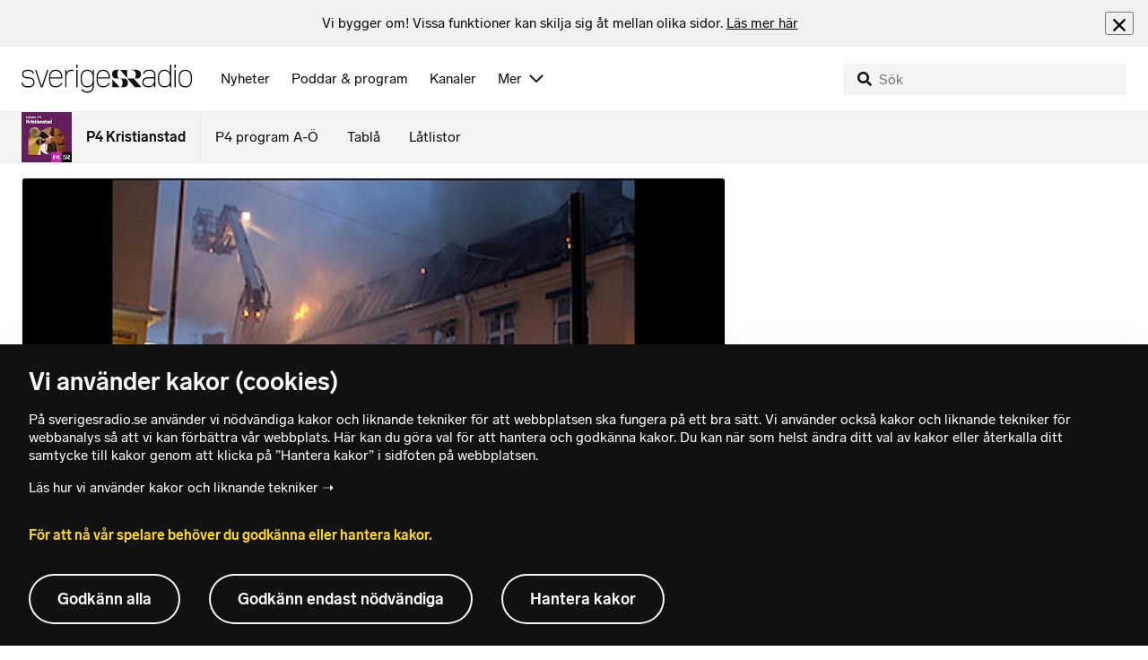

--- FILE ---
content_type: text/html; charset=utf-8
request_url: https://www.sverigesradio.se/backend-for-frontend/articleflow?unitid=101&page=1&artikel=2817724
body_size: 3668
content:

    <ul class="puff-flow puff-flow--in-article" data-spa-role="flow">
        <li class="puff-flow__header ltr">
<header class="section-header-component">
    <h3 class="heading h3" >Mer fr&#xE5;n P4 Kristianstad</h3>
    
</header>
</li>
        
    <li class="puff-flow__item" data-spa-role="item" data-spa-item-id="9130354"><article  data-require="modules/clickable-content" class="ltr puff-small puff-small--haslink" lang="sv" dir="ltr">
    <div class="puff-small__header">
        <div class="audio-heading">
        <div class="audio-heading__play">
            
<button class="audio-button"
        data-require="modules/play-on-click"
        data-audio-type="publication"
        data-audio-id="9130354"
        data-start-time="0"
        aria-label="Lyssna p&#xE5; Dokument avsl&#xF6;jar: Sj&#xE4;lvmordsben&#xE4;gna gl&#xF6;ms bort p&#xE5; f&#xF6;rvaren"
         data-publication-id="9130354">
    
<span class="play-icon ">
    <svg focusable="false" class="play-icon__svg" viewBox="0 0 60 60">
        <g class="play-icon__circle play-icon--background">
            <use xlink:href="/dist/svg-sprite-1c5d11a46c7fcd88abaf.svg#sprite-circle" />
        </g>
        <g class="play-icon__play-symbol play-icon--foreground">
            <use xlink:href="/dist/svg-sprite-1c5d11a46c7fcd88abaf.svg#sprite-play" />
        </g>
        <g class="play-icon__pause-symbol play-icon--foreground">
            <use xlink:href="/dist/svg-sprite-1c5d11a46c7fcd88abaf.svg#sprite-pause" />
        </g>
    </svg>
</span>

</button>

        </div>
    <div class="audio-heading__title">
        <h4 class="heading heading-link h4" ><a  href="/artikel/granskning-sjalvmordsbenagna-gloms-bort-pa-forvaren" data-clickable-content="link" class="heading" >Dokument avsl&#xF6;jar: Sj&#xE4;lvmordsben&#xE4;gna gl&#xF6;ms bort p&#xE5; f&#xF6;rvaren</a></h4>

        

            <div class="audio-heading__meta">
                    <div class="audio-heading__meta-item">
                        
<abbr title="2:01 minuter">2:01 min</abbr>


                    </div>
            </div>
    </div>
</div>

    </div>
    <div class="puff-small__image">
        

<div class="image image--default">
    <picture>
            <img src="data:," data-src="https://static-cdn.sr.se/images/101/5f8e8884-6c32-4022-b102-f0506fc32509.jpg?preset=256x144" class=" lazyload"  alt="Ett av Migrationsverkets f&#246;rvar i vinterlandskap. I f&#246;rgrunden syns en v&#228;g. I bilden finns inklippt text fr&#229;n incidentrapporter om n&#228;r tillsyn gjorts. I &#246;vre v&#228;nstra h&#246;rnet st&#229;r texten &#39;P4 granskar&#39; ."/>
    </picture>
</div>
<noscript data-nosnippet="true">
    <img src="https://static-cdn.sr.se/images/101/5f8e8884-6c32-4022-b102-f0506fc32509.jpg?preset=256x144" class="noscript " alt/>
</noscript>

    </div>
</article>
</li>
    <li class="puff-flow__item" data-spa-role="item" data-spa-item-id="9141195"><article  data-require="modules/clickable-content" class="ltr puff-small puff-small--haslink" lang="sv" dir="ltr">
    <div class="puff-small__header">
        <div class="audio-heading">
        <div class="audio-heading__play">
            
<button class="audio-button"
        data-require="modules/play-on-click"
        data-audio-type="publication"
        data-audio-id="9141195"
        data-start-time="0"
        aria-label="Lyssna p&#xE5; Region Sk&#xE5;ne stoppar nytt digitalt v&#xE5;rdsystem"
         data-publication-id="9141195">
    
<span class="play-icon ">
    <svg focusable="false" class="play-icon__svg" viewBox="0 0 60 60">
        <g class="play-icon__circle play-icon--background">
            <use xlink:href="/dist/svg-sprite-1c5d11a46c7fcd88abaf.svg#sprite-circle" />
        </g>
        <g class="play-icon__play-symbol play-icon--foreground">
            <use xlink:href="/dist/svg-sprite-1c5d11a46c7fcd88abaf.svg#sprite-play" />
        </g>
        <g class="play-icon__pause-symbol play-icon--foreground">
            <use xlink:href="/dist/svg-sprite-1c5d11a46c7fcd88abaf.svg#sprite-pause" />
        </g>
    </svg>
</span>

</button>

        </div>
    <div class="audio-heading__title">
        <h4 class="heading heading-link h4" ><a  href="/artikel/region-skane-stoppar-nytt-digitalt-vardsystem" data-clickable-content="link" class="heading" >Region Sk&#xE5;ne stoppar nytt digitalt v&#xE5;rdsystem</a></h4>

        

            <div class="audio-heading__meta">
                    <div class="audio-heading__meta-item">
                        
<abbr title="0:24 minuter">0:24 min</abbr>


                    </div>
            </div>
    </div>
</div>

    </div>
    <div class="puff-small__image">
        

<div class="image image--default">
    <picture>
            <img src="data:," data-src="https://static-cdn.sr.se/images/101/a064f4f7-1fa9-4a50-863c-cea8da3bb289.png?preset=256x144" class=" lazyload"  alt="H&#228;nder skriver p&#229; ett tangentbord med ett stetoskop i bakgrunden. Bilden relaterar till Harald Roos, medicinsk programchef f&#246;r Sk&#229;nes digitala v&#229;rdsystem, och regionens analys av en rapport fr&#229;n V&#228;stra G&#246;taland."/>
    </picture>
</div>
<noscript data-nosnippet="true">
    <img src="https://static-cdn.sr.se/images/101/a064f4f7-1fa9-4a50-863c-cea8da3bb289.png?preset=256x144" class="noscript " alt/>
</noscript>

    </div>
</article>
</li>
    <li class="puff-flow__item" data-spa-role="item" data-spa-item-id="9140543"><article  data-require="modules/clickable-content" class="ltr puff-small puff-small--haslink" lang="sv" dir="ltr">
    <div class="puff-small__header">
        <div class="audio-heading">
        <div class="audio-heading__play">
            
<button class="audio-button"
        data-require="modules/play-on-click"
        data-audio-type="publication"
        data-audio-id="9140543"
        data-start-time="0"
        aria-label="Lyssna p&#xE5; EU:s drag mot Trumps utspel om Gr&#xF6;nland &#x2013; &#x201D;bazookan&#x201D;"
         data-publication-id="9140543">
    
<span class="play-icon ">
    <svg focusable="false" class="play-icon__svg" viewBox="0 0 60 60">
        <g class="play-icon__circle play-icon--background">
            <use xlink:href="/dist/svg-sprite-1c5d11a46c7fcd88abaf.svg#sprite-circle" />
        </g>
        <g class="play-icon__play-symbol play-icon--foreground">
            <use xlink:href="/dist/svg-sprite-1c5d11a46c7fcd88abaf.svg#sprite-play" />
        </g>
        <g class="play-icon__pause-symbol play-icon--foreground">
            <use xlink:href="/dist/svg-sprite-1c5d11a46c7fcd88abaf.svg#sprite-pause" />
        </g>
    </svg>
</span>

</button>

        </div>
    <div class="audio-heading__title">
        <h4 class="heading heading-link h4" ><a  href="/artikel/eus-drag-mot-trumps-utspel-om-gronland-bazookan" data-clickable-content="link" class="heading" >EU:s drag mot Trumps utspel om Gr&#xF6;nland &#x2013; &#x201D;bazookan&#x201D;</a></h4>

        

            <div class="audio-heading__meta">
                    <div class="audio-heading__meta-item">
                        
<abbr title="1:12 minuter">1:12 min</abbr>


                    </div>
            </div>
    </div>
</div>

    </div>
    <div class="puff-small__image">
        

<div class="image image--default">
    <picture>
            <img src="data:," data-src="https://static-cdn.sr.se/images/101/08bd5e3b-c882-4602-a7ed-aab5c5a499af.jpg?preset=256x144" class=" lazyload"  alt="En kvinna med blont h&#229;r och glas&#246;gon st&#229;r vid en mikrofon, kl&#228;dd i en gr&#246;n kavaj. Bakgrunden best&#229;r av en bl&#229; sk&#228;rm med text som delvis syns."/>
    </picture>
</div>
<noscript data-nosnippet="true">
    <img src="https://static-cdn.sr.se/images/101/08bd5e3b-c882-4602-a7ed-aab5c5a499af.jpg?preset=256x144" class="noscript " alt/>
</noscript>

    </div>
</article>
</li>
    <li class="puff-flow__item" data-spa-role="item" data-spa-item-id="9140937"><article  data-require="modules/clickable-content" class="ltr puff-small puff-small--haslink" lang="sv" dir="ltr">
    <div class="puff-small__header">
        <div class="audio-heading">
        <div class="audio-heading__play">
            
<button class="audio-button"
        data-require="modules/play-on-click"
        data-audio-type="publication"
        data-audio-id="9140937"
        data-start-time="0"
        aria-label="Lyssna p&#xE5; Trafikverket efter t&#xE5;gkaoset: Kan dr&#xF6;ja innan&#xA0;ledningen &#xE4;r reparerad"
         data-publication-id="9140937">
    
<span class="play-icon ">
    <svg focusable="false" class="play-icon__svg" viewBox="0 0 60 60">
        <g class="play-icon__circle play-icon--background">
            <use xlink:href="/dist/svg-sprite-1c5d11a46c7fcd88abaf.svg#sprite-circle" />
        </g>
        <g class="play-icon__play-symbol play-icon--foreground">
            <use xlink:href="/dist/svg-sprite-1c5d11a46c7fcd88abaf.svg#sprite-play" />
        </g>
        <g class="play-icon__pause-symbol play-icon--foreground">
            <use xlink:href="/dist/svg-sprite-1c5d11a46c7fcd88abaf.svg#sprite-pause" />
        </g>
    </svg>
</span>

</button>

        </div>
    <div class="audio-heading__title">
        <h4 class="heading heading-link h4" ><a  href="/artikel/trafikverket-efter-tagkaoset-kan-droja-innan-ledningen-ar-reparerad" data-clickable-content="link" class="heading" >Trafikverket efter t&#xE5;gkaoset: Kan dr&#xF6;ja innan&#xA0;ledningen &#xE4;r reparerad</a></h4>

        

            <div class="audio-heading__meta">
                    <div class="audio-heading__meta-item">
                        
<abbr title="0:45 minuter">0:45 min</abbr>


                    </div>
            </div>
    </div>
</div>

    </div>
    <div class="puff-small__image">
        

<div class="image image--default">
    <picture>
            <img src="data:," data-src="https://static-cdn.sr.se/images/101/c5a42d76-7e56-4a67-965e-1f0b0ec7e764.jpg?preset=256x144" class=" lazyload"  alt="En central j&#228;rnv&#228;gsstation med tomma perronger och sp&#229;r. Signal- och belysningssystemet &#228;r aktivt, men inga t&#229;g syns. Stationens byggnader &#228;r upplysta, och det &#228;r skymning."/>
    </picture>
</div>
<noscript data-nosnippet="true">
    <img src="https://static-cdn.sr.se/images/101/c5a42d76-7e56-4a67-965e-1f0b0ec7e764.jpg?preset=256x144" class="noscript " alt/>
</noscript>

    </div>
</article>
</li>
    <li class="puff-flow__item" data-spa-role="item" data-spa-item-id="9134137"><article  data-require="modules/clickable-content" class="ltr puff-small puff-small--haslink" lang="sv" dir="ltr">
    <div class="puff-small__header">
        <div class="audio-heading">
        <div class="audio-heading__play">
            
<button class="audio-button"
        data-require="modules/play-on-click"
        data-audio-type="publication"
        data-audio-id="9134137"
        data-start-time="0"
        aria-label="Lyssna p&#xE5; Fotografens b&#xE4;sta tips: S&#xE5; f&#xE5;ngar du norrskenet&#xA0;p&#xE5; bild"
         data-publication-id="9134137">
    
<span class="play-icon ">
    <svg focusable="false" class="play-icon__svg" viewBox="0 0 60 60">
        <g class="play-icon__circle play-icon--background">
            <use xlink:href="/dist/svg-sprite-1c5d11a46c7fcd88abaf.svg#sprite-circle" />
        </g>
        <g class="play-icon__play-symbol play-icon--foreground">
            <use xlink:href="/dist/svg-sprite-1c5d11a46c7fcd88abaf.svg#sprite-play" />
        </g>
        <g class="play-icon__pause-symbol play-icon--foreground">
            <use xlink:href="/dist/svg-sprite-1c5d11a46c7fcd88abaf.svg#sprite-pause" />
        </g>
    </svg>
</span>

</button>

        </div>
    <div class="audio-heading__title">
        <h4 class="heading heading-link h4" ><a  href="/artikel/fotografens-basta-tips-sa-fangar-du-norrskenet-pa-bild" data-clickable-content="link" class="heading" >Fotografens b&#xE4;sta tips: S&#xE5; f&#xE5;ngar du norrskenet&#xA0;p&#xE5; bild</a></h4>

        

            <div class="audio-heading__meta">
                    <div class="audio-heading__meta-item">
                        
<abbr title="1:04 minuter">1:04 min</abbr>


                    </div>
            </div>
    </div>
</div>

    </div>
    <div class="puff-small__image">
        

<div class="image image--default">
    <picture>
            <img src="data:," data-src="https://static-cdn.sr.se/images/101/11b90789-974c-4319-9027-57dfc4fd27b8.jpg?preset=256x144" class=" lazyload"  alt="Norrsken lyser upp himlen i f&#228;rgerna gr&#246;nt, rosa och lila &#246;ver Kallsj&#246;n i H&#228;ssleholms kommun. Sj&#246;n &#228;r omgiven av sn&#246; och tr&#228;d, med en livboj placerad p&#229; en liten udde vid strandkanten."/>
    </picture>
</div>
<noscript data-nosnippet="true">
    <img src="https://static-cdn.sr.se/images/101/11b90789-974c-4319-9027-57dfc4fd27b8.jpg?preset=256x144" class="noscript " alt/>
</noscript>

    </div>
</article>
</li>
    <li class="puff-flow__item" data-spa-role="item" data-spa-item-id="9139514"><article  data-require="modules/clickable-content" class="ltr puff-small puff-small--haslink" lang="sv" dir="ltr">
    <div class="puff-small__header">
        <div class="audio-heading">
        <div class="audio-heading__play">
            
<button class="audio-button"
        data-require="modules/play-on-click"
        data-audio-type="publication"
        data-audio-id="9139514"
        data-start-time="0"
        aria-label="Lyssna p&#xE5; Chansen f&#xF6;r fansen: Vi s&#xF6;ker knattereporter till Mello"
         data-publication-id="9139514">
    
<span class="play-icon ">
    <svg focusable="false" class="play-icon__svg" viewBox="0 0 60 60">
        <g class="play-icon__circle play-icon--background">
            <use xlink:href="/dist/svg-sprite-1c5d11a46c7fcd88abaf.svg#sprite-circle" />
        </g>
        <g class="play-icon__play-symbol play-icon--foreground">
            <use xlink:href="/dist/svg-sprite-1c5d11a46c7fcd88abaf.svg#sprite-play" />
        </g>
        <g class="play-icon__pause-symbol play-icon--foreground">
            <use xlink:href="/dist/svg-sprite-1c5d11a46c7fcd88abaf.svg#sprite-pause" />
        </g>
    </svg>
</span>

</button>

        </div>
    <div class="audio-heading__title">
        <h4 class="heading heading-link h4" ><a  href="/artikel/chansen-for-fansen-vi-soker-knattereporter-till-mello" data-clickable-content="link" class="heading" >Chansen f&#xF6;r fansen: Vi s&#xF6;ker knattereporter till Mello</a></h4>

        

            <div class="audio-heading__meta">
                    <div class="audio-heading__meta-item">
                        
<abbr title="0:57 minuter">0:57 min</abbr>


                    </div>
            </div>
    </div>
</div>

    </div>
    <div class="puff-small__image">
        

<div class="image image--default">
    <picture>
            <img src="data:," data-src="https://static-cdn.sr.se/images/101/7349c3ff-a32e-4835-8d3f-57bd24fc3dcd.jpg?preset=256x144" class=" lazyload"  alt="Tre personer st&#229;r p&#229; scenen och firar segern i Melodifestivalen 2025. Bakgrunden &#228;r f&#228;rgglad med starka ljuseffekter och publiken syns i f&#246;rgrunden med bl&#229; hattar och ballonger."/>
    </picture>
</div>
<noscript data-nosnippet="true">
    <img src="https://static-cdn.sr.se/images/101/7349c3ff-a32e-4835-8d3f-57bd24fc3dcd.jpg?preset=256x144" class="noscript " alt/>
</noscript>

    </div>
</article>
</li>
    <li class="puff-flow__item" data-spa-role="item" data-spa-item-id="9140951"><article  data-require="modules/clickable-content" class="ltr puff-small puff-small--haslink" lang="sv" dir="ltr">
    <div class="puff-small__header">
        <div class="audio-heading">
        <div class="audio-heading__play">
            
<button class="audio-button"
        data-require="modules/play-on-click"
        data-audio-type="publication"
        data-audio-id="9140951"
        data-start-time="0"
        aria-label="Lyssna p&#xE5; Avbrott i eln&#xE4;tet under natten &#x2013; sk&#xE5;nska orter p&#xE5;verkas"
         data-publication-id="9140951">
    
<span class="play-icon ">
    <svg focusable="false" class="play-icon__svg" viewBox="0 0 60 60">
        <g class="play-icon__circle play-icon--background">
            <use xlink:href="/dist/svg-sprite-1c5d11a46c7fcd88abaf.svg#sprite-circle" />
        </g>
        <g class="play-icon__play-symbol play-icon--foreground">
            <use xlink:href="/dist/svg-sprite-1c5d11a46c7fcd88abaf.svg#sprite-play" />
        </g>
        <g class="play-icon__pause-symbol play-icon--foreground">
            <use xlink:href="/dist/svg-sprite-1c5d11a46c7fcd88abaf.svg#sprite-pause" />
        </g>
    </svg>
</span>

</button>

        </div>
    <div class="audio-heading__title">
        <h4 class="heading heading-link h4" ><a  href="/artikel/bradskande-underhall-i-elnatet-ljungbyhed-och-faringtofta-paverkas" data-clickable-content="link" class="heading" >Avbrott i eln&#xE4;tet under natten &#x2013; sk&#xE5;nska orter p&#xE5;verkas</a></h4>

        

            <div class="audio-heading__meta">
                    <div class="audio-heading__meta-item">
                        
<abbr title="0:37 minuter">0:37 min</abbr>


                    </div>
            </div>
    </div>
</div>

    </div>
    <div class="puff-small__image">
        

<div class="image image--default">
    <picture>
            <img src="data:," data-src="https://static-cdn.sr.se/images/101/a3ead7fb-40d0-46e0-8743-8bc27c3848cd.jpg?preset=256x144" class=" lazyload"  alt="Eln&#228;t och valkuvert."/>
    </picture>
</div>
<noscript data-nosnippet="true">
    <img src="https://static-cdn.sr.se/images/101/a3ead7fb-40d0-46e0-8743-8bc27c3848cd.jpg?preset=256x144" class="noscript " alt/>
</noscript>

    </div>
</article>
</li>
    <li class="puff-flow__item" data-spa-role="item" data-spa-item-id="9130241"><article  data-require="modules/clickable-content" class="ltr puff-small puff-small--haslink" lang="sv" dir="ltr">
    <div class="puff-small__header">
        <div class="audio-heading">
        <div class="audio-heading__play">
            
<button class="audio-button"
        data-require="modules/play-on-click"
        data-audio-type="publication"
        data-audio-id="9130241"
        data-start-time="0"
        aria-label="Lyssna p&#xE5; Noor f&#xF6;rs&#xF6;kte ta sitt liv &#x2013; efter ett &#xE5;r inl&#xE5;st p&#xE5; f&#xF6;rvar"
         data-publication-id="9130241">
    
<span class="play-icon ">
    <svg focusable="false" class="play-icon__svg" viewBox="0 0 60 60">
        <g class="play-icon__circle play-icon--background">
            <use xlink:href="/dist/svg-sprite-1c5d11a46c7fcd88abaf.svg#sprite-circle" />
        </g>
        <g class="play-icon__play-symbol play-icon--foreground">
            <use xlink:href="/dist/svg-sprite-1c5d11a46c7fcd88abaf.svg#sprite-play" />
        </g>
        <g class="play-icon__pause-symbol play-icon--foreground">
            <use xlink:href="/dist/svg-sprite-1c5d11a46c7fcd88abaf.svg#sprite-pause" />
        </g>
    </svg>
</span>

</button>

        </div>
    <div class="audio-heading__title">
        <h4 class="heading heading-link h4" ><a  href="/artikel/noor-forsokt-ta-sitt-liv-pa-migrationsverkets-forvar" data-clickable-content="link" class="heading" >Noor f&#xF6;rs&#xF6;kte ta sitt liv &#x2013; efter ett &#xE5;r inl&#xE5;st p&#xE5; f&#xF6;rvar</a></h4>

        

            <div class="audio-heading__meta">
                    <div class="audio-heading__meta-item">
                        
<abbr title="2:02 minuter">2:02 min</abbr>


                    </div>
            </div>
    </div>
</div>

    </div>
    <div class="puff-small__image">
        

<div class="image image--default">
    <picture>
            <img src="data:," data-src="https://static-cdn.sr.se/images/101/76efe6b4-ccb0-41a5-b12d-58c5288de945.jpg?preset=256x144" class=" lazyload"  alt="Tv&#229; bilder. Till v&#228;nster syns ett st&#228;ngsel och fasaden till ett av Migrationsverkets f&#246;rvar.  Till h&#246;ger en n&#228;rbild p&#229; Noor. Han st&#229;r mot en gr&#229; v&#228;gg. I &#246;vre v&#228;nstra h&#246;rnet st&#229;r texten &#39;P4 granskar&#39; ."/>
    </picture>
</div>
<noscript data-nosnippet="true">
    <img src="https://static-cdn.sr.se/images/101/76efe6b4-ccb0-41a5-b12d-58c5288de945.jpg?preset=256x144" class="noscript " alt/>
</noscript>

    </div>
</article>
</li>
    <li class="puff-flow__item" data-spa-role="item" data-spa-item-id="9137825"><article  data-require="modules/clickable-content" class="ltr puff-small puff-small--haslink" lang="sv" dir="ltr">
    <div class="puff-small__header">
        <div class="audio-heading">
        <div class="audio-heading__play">
            
<button class="audio-button"
        data-require="modules/play-on-click"
        data-audio-type="publication"
        data-audio-id="9137825"
        data-start-time="0"
        aria-label="Lyssna p&#xE5; Kriminologen: Slumpm&#xE4;ssigt d&#xF6;dligt v&#xE5;ld minskar"
         data-publication-id="9137825">
    
<span class="play-icon ">
    <svg focusable="false" class="play-icon__svg" viewBox="0 0 60 60">
        <g class="play-icon__circle play-icon--background">
            <use xlink:href="/dist/svg-sprite-1c5d11a46c7fcd88abaf.svg#sprite-circle" />
        </g>
        <g class="play-icon__play-symbol play-icon--foreground">
            <use xlink:href="/dist/svg-sprite-1c5d11a46c7fcd88abaf.svg#sprite-play" />
        </g>
        <g class="play-icon__pause-symbol play-icon--foreground">
            <use xlink:href="/dist/svg-sprite-1c5d11a46c7fcd88abaf.svg#sprite-pause" />
        </g>
    </svg>
</span>

</button>

        </div>
    <div class="audio-heading__title">
        <h4 class="heading heading-link h4" ><a  href="/artikel/kriminologen-slumpmassigt-dodligt-vald-minskar" data-clickable-content="link" class="heading" >Kriminologen: Slumpm&#xE4;ssigt d&#xF6;dligt v&#xE5;ld minskar</a></h4>

        

            <div class="audio-heading__meta">
                    <div class="audio-heading__meta-item">
                        
<abbr title="1:32 minuter">1:32 min</abbr>


                    </div>
            </div>
    </div>
</div>

    </div>
    <div class="puff-small__image">
        

<div class="image image--default">
    <picture>
            <img src="data:," data-src="https://static-cdn.sr.se/images/101/1d5151d0-d001-49b6-83b6-918e31ed2264.png?preset=256x144" class=" lazyload"  alt="Till v&#228;nster en man med m&#246;rkt h&#229;r och bl&#229; skjorta. Till h&#246;ger syns flera poliser vid en avsp&#228;rrning p&#229; en gata, med en polisbil i bakgrunden. Tr&#228;den i omr&#229;det antyder att det &#228;r v&#229;r eller sommar."/>
    </picture>
</div>
<noscript data-nosnippet="true">
    <img src="https://static-cdn.sr.se/images/101/1d5151d0-d001-49b6-83b6-918e31ed2264.png?preset=256x144" class="noscript " alt/>
</noscript>

    </div>
</article>
</li>
    <li class="puff-flow__item" data-spa-role="item" data-spa-item-id="9137757"><article  data-require="modules/clickable-content" class="ltr puff-small puff-small--haslink" lang="sv" dir="ltr">
    <div class="puff-small__header">
        <div class="audio-heading">
        <div class="audio-heading__play">
            
<button class="audio-button"
        data-require="modules/play-on-click"
        data-audio-type="publication"
        data-audio-id="9137757"
        data-start-time="0"
        aria-label="Lyssna p&#xE5; Teorin: D&#xE4;rf&#xF6;r fylls dina sociala medier av 2016-nostalgi"
         data-publication-id="9137757">
    
<span class="play-icon ">
    <svg focusable="false" class="play-icon__svg" viewBox="0 0 60 60">
        <g class="play-icon__circle play-icon--background">
            <use xlink:href="/dist/svg-sprite-1c5d11a46c7fcd88abaf.svg#sprite-circle" />
        </g>
        <g class="play-icon__play-symbol play-icon--foreground">
            <use xlink:href="/dist/svg-sprite-1c5d11a46c7fcd88abaf.svg#sprite-play" />
        </g>
        <g class="play-icon__pause-symbol play-icon--foreground">
            <use xlink:href="/dist/svg-sprite-1c5d11a46c7fcd88abaf.svg#sprite-pause" />
        </g>
    </svg>
</span>

</button>

        </div>
    <div class="audio-heading__title">
        <h4 class="heading heading-link h4" ><a  href="/artikel/teorin-darfor-fylls-dina-sociala-medier-av-2016-nostalgi" data-clickable-content="link" class="heading" >Teorin: D&#xE4;rf&#xF6;r fylls dina sociala medier av 2016-nostalgi</a></h4>

        

            <div class="audio-heading__meta">
                    <div class="audio-heading__meta-item">
                        
<abbr title="1:14 minuter">1:14 min</abbr>


                    </div>
            </div>
    </div>
</div>

    </div>
    <div class="puff-small__image">
        

<div class="image image--default">
    <picture>
            <img src="data:," data-src="https://static-cdn.sr.se/images/101/58a4fe64-0d13-475b-9765-88165561a753.jpg?preset=256x144" class=" lazyload"  alt="En person med kort, ljust h&#229;r &#228;r kl&#228;dd i en f&#228;rgglad m&#246;nstrad kofta och svarta kl&#228;der. I bakgrunden syns en bl&#229; och gul dekor med text."/>
    </picture>
</div>
<noscript data-nosnippet="true">
    <img src="https://static-cdn.sr.se/images/101/58a4fe64-0d13-475b-9765-88165561a753.jpg?preset=256x144" class="noscript " alt/>
</noscript>

    </div>
</article>
</li>
    <li class="puff-flow__item" data-spa-role="item" data-spa-item-id="9137778"><article  data-require="modules/clickable-content" class="ltr puff-small puff-small--haslink" lang="sv" dir="ltr">
    <div class="puff-small__header">
        <div class="audio-heading">
        <div class="audio-heading__play">
            
<button class="audio-button"
        data-require="modules/play-on-click"
        data-audio-type="publication"
        data-audio-id="9137778"
        data-start-time="0"
        aria-label="Lyssna p&#xE5; Bordellh&#xE4;rvan: SD-politiker straffas inte f&#xF6;r tj&#xE4;nstefel"
         data-publication-id="9137778">
    
<span class="play-icon ">
    <svg focusable="false" class="play-icon__svg" viewBox="0 0 60 60">
        <g class="play-icon__circle play-icon--background">
            <use xlink:href="/dist/svg-sprite-1c5d11a46c7fcd88abaf.svg#sprite-circle" />
        </g>
        <g class="play-icon__play-symbol play-icon--foreground">
            <use xlink:href="/dist/svg-sprite-1c5d11a46c7fcd88abaf.svg#sprite-play" />
        </g>
        <g class="play-icon__pause-symbol play-icon--foreground">
            <use xlink:href="/dist/svg-sprite-1c5d11a46c7fcd88abaf.svg#sprite-pause" />
        </g>
    </svg>
</span>

</button>

        </div>
    <div class="audio-heading__title">
        <h4 class="heading heading-link h4" ><a  href="/artikel/bordellharvan-sd-politiker-straffas-inte-for-tjanstefel" data-clickable-content="link" class="heading" >Bordellh&#xE4;rvan: SD-politiker straffas inte f&#xF6;r tj&#xE4;nstefel</a></h4>

        

            <div class="audio-heading__meta">
                    <div class="audio-heading__meta-item">
                        
<abbr title="0:42 minuter">0:42 min</abbr>


                    </div>
            </div>
    </div>
</div>

    </div>
    <div class="puff-small__image">
        

<div class="image image--default">
    <picture>
            <img src="data:," data-src="https://static-cdn.sr.se/images/101/aa024025-13ca-462f-bc53-ae298bf7b487.jpeg?preset=256x144" class=" lazyload"  alt="Lagbok och klubba"/>
    </picture>
</div>
<noscript data-nosnippet="true">
    <img src="https://static-cdn.sr.se/images/101/aa024025-13ca-462f-bc53-ae298bf7b487.jpeg?preset=256x144" class="noscript " alt/>
</noscript>

    </div>
</article>
</li>
    <li class="puff-flow__item" data-spa-role="item" data-spa-item-id="9132959"><article  data-require="modules/clickable-content" class="ltr puff-small puff-small--haslink" lang="sv" dir="ltr">
    <div class="puff-small__header">
        <div class="audio-heading">
        <div class="audio-heading__play">
            
<button class="audio-button"
        data-require="modules/play-on-click"
        data-audio-type="publication"
        data-audio-id="9132959"
        data-start-time="0"
        aria-label="Lyssna p&#xE5; 58-&#xE5;rig man &#xE5;talad f&#xF6;r dubbelmord &#x2013; h&#xE4;vdar minnesf&#xF6;rlust"
         data-publication-id="9132959">
    
<span class="play-icon ">
    <svg focusable="false" class="play-icon__svg" viewBox="0 0 60 60">
        <g class="play-icon__circle play-icon--background">
            <use xlink:href="/dist/svg-sprite-1c5d11a46c7fcd88abaf.svg#sprite-circle" />
        </g>
        <g class="play-icon__play-symbol play-icon--foreground">
            <use xlink:href="/dist/svg-sprite-1c5d11a46c7fcd88abaf.svg#sprite-play" />
        </g>
        <g class="play-icon__pause-symbol play-icon--foreground">
            <use xlink:href="/dist/svg-sprite-1c5d11a46c7fcd88abaf.svg#sprite-pause" />
        </g>
    </svg>
</span>

</button>

        </div>
    <div class="audio-heading__title">
        <h4 class="heading heading-link h4" ><a  href="/artikel/nu-startar-rattegangen-efter-dubbelmordet-i-klippan" data-clickable-content="link" class="heading" >58-&#xE5;rig man &#xE5;talad f&#xF6;r dubbelmord &#x2013; h&#xE4;vdar minnesf&#xF6;rlust</a></h4>

        

            <div class="audio-heading__meta">
                    <div class="audio-heading__meta-item">
                        
<abbr title="1:32 minuter">1:32 min</abbr>


                    </div>
            </div>
    </div>
</div>

    </div>
    <div class="puff-small__image">
        

<div class="image image--default">
    <picture>
            <img src="data:," data-src="https://static-cdn.sr.se/images/101/e3e5633b-02da-418b-b61a-90218cf3ffac.jpeg?preset=256x144" class=" lazyload"  alt="Bildmontage med Kristin Vernet, &#229;klagare, p&#229; ena sidan och en avsp&#228;rrning med texten &#39;Polis avsp&#228;rrat&#39; framf&#246;r en villa p&#229; den andra sidan, vilket antyder en brottsutredning."/>
    </picture>
</div>
<noscript data-nosnippet="true">
    <img src="https://static-cdn.sr.se/images/101/e3e5633b-02da-418b-b61a-90218cf3ffac.jpeg?preset=256x144" class="noscript " alt/>
</noscript>

    </div>
</article>
</li>
    <li class="puff-flow__item" data-spa-role="item" data-spa-item-id="9135899"><article  data-require="modules/clickable-content" class="ltr puff-small puff-small--haslink" lang="sv" dir="ltr">
    <div class="puff-small__header">
        <div class="audio-heading">
        <div class="audio-heading__play">
            
<button class="audio-button"
        data-require="modules/play-on-click"
        data-audio-type="publication"
        data-audio-id="9135899"
        data-start-time="0"
        aria-label="Lyssna p&#xE5; Pipor fr&#xE5;n 1800-talet ska f&#xE5; ny orgel att ljuda i Borrby"
         data-publication-id="9135899">
    
<span class="play-icon ">
    <svg focusable="false" class="play-icon__svg" viewBox="0 0 60 60">
        <g class="play-icon__circle play-icon--background">
            <use xlink:href="/dist/svg-sprite-1c5d11a46c7fcd88abaf.svg#sprite-circle" />
        </g>
        <g class="play-icon__play-symbol play-icon--foreground">
            <use xlink:href="/dist/svg-sprite-1c5d11a46c7fcd88abaf.svg#sprite-play" />
        </g>
        <g class="play-icon__pause-symbol play-icon--foreground">
            <use xlink:href="/dist/svg-sprite-1c5d11a46c7fcd88abaf.svg#sprite-pause" />
        </g>
    </svg>
</span>

</button>

        </div>
    <div class="audio-heading__title">
        <h4 class="heading heading-link h4" ><a  href="/artikel/pipor-fran-1800-talet-ska-fa-nya-orgel-att-ljuda-i-borrby" data-clickable-content="link" class="heading" >Pipor fr&#xE5;n 1800-talet ska f&#xE5; ny orgel att ljuda i Borrby</a></h4>

        

            <div class="audio-heading__meta">
                    <div class="audio-heading__meta-item">
                        
<abbr title="1:16 minuter">1:16 min</abbr>


                    </div>
            </div>
    </div>
</div>

    </div>
    <div class="puff-small__image">
        

<div class="image image--default">
    <picture>
            <img src="data:," data-src="https://static-cdn.sr.se/images/101/51548b38-ca51-4bdd-b20b-7c76db47d6c8.jpg?preset=256x144" class=" lazyload"  alt="Tv&#229; personer st&#229;r vid orgeln i en kyrka, omgivna av tr&#228;konstruktioner och orgelpipor. Den ena personen, Gustav Brandt, &#228;r kyrkomusiker i G&#228;rsn&#228;s f&#246;rsamling."/>
    </picture>
</div>
<noscript data-nosnippet="true">
    <img src="https://static-cdn.sr.se/images/101/51548b38-ca51-4bdd-b20b-7c76db47d6c8.jpg?preset=256x144" class="noscript " alt/>
</noscript>

    </div>
</article>
</li>
    <li class="puff-flow__show-more"
        data-require="modules/show-more-flow"
        data-url="/backend-for-frontend/programflow?unitid=101&amp;page=2&amp;size=12&amp;articleexclude=2817724&amp;getSmallPuffs=True"
        data-showmore="hide"
        data-spa-role="show-more-button"
        data-stat-metadata-id="metadata-id-836049263">
        <button class="show-more-button">
    <svg focusable="false" class="svg-sprite-icon  ">
    <use xlink:href="/dist/svg-sprite-1c5d11a46c7fcd88abaf.svg#sprite-showmore" />
</svg>

    Visa fler
</button>

        <div id="metadata-id-836049263"
     class="hidden"
      data-stat-channel-name="Kristianstad" data-stat-channel-id="211" data-stat-program-name="P4 Kristianstad" data-stat-program-id="101"></div>

    </li>

    </ul>
